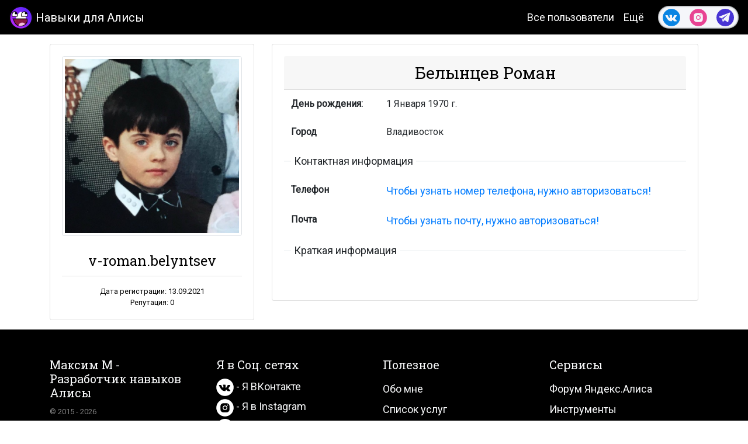

--- FILE ---
content_type: text/html; charset=UTF-8
request_url: https://www.maxim-m.ru/profile/u9001446
body_size: 5790
content:
<!DOCTYPE html><html lang="ru"><head><meta charset="utf-8"/><meta name="msvalidate.01" content="A665131D492EB94158E7D2625F2BF1B0" /><meta name="yandex-verification" content="6206f1cfc106076b"/><meta name="google-site-verification" content="BpQLTn-L_2RzFfBvKFa2uPyKNTzIGLowK0Eqm-Ovq0o"/><meta name="viewport" content="width=device-width, initial-scale=1, shrink-to-fit=no"><title>Роман Белынцев | Ваш личный кабинет в Яндекс Алиса</title><meta name="description" content="Роман Белынцев, Владивосток. Войдите на сайт или зарегистрируйтесь, чтобы связаться с пользователем или найти других друзей и знакомых."/><meta name="keywords" content="Роман Белынцев, Владивосток, Alisa, личный кабинет, зайти, смотреть, профиль"/><meta property="og:url" content="https://www.maxim-m.ru/profile/u9001446"/><meta property="og:title" content="Роман Белынцев | Ваш личный кабинет в Яндекс Алиса"/><meta property="og:description" content="Роман Белынцев, Владивосток. Войдите на сайт или зарегистрируйтесь, чтобы связаться с пользователем или найти других друзей и знакомых."/><meta property="og:type" content="website"/><meta property="og:image" content="https://www.maxim-m.ru/image/major900.png"/><meta property="og:image:width" content="900"><meta property="og:image:height" content="486"><link rel="canonical" href="https://www.maxim-m.ru/profile/u9001446"><meta name="format-detection" content="telephone=no"/><link rel="shortcut icon" href="/image/favicon/favicon.ico" type="image/x-icon"/><link rel="apple-touch-icon" sizes="57x57" href="/image/favicon/apple-icon-57x57.png"><link rel="apple-touch-icon" sizes="60x60" href="/image/favicon/apple-icon-60x60.png"><link rel="apple-touch-icon" sizes="72x72" href="/image/favicon/apple-icon-72x72.png"><link rel="apple-touch-icon" sizes="76x76" href="/image/favicon/apple-icon-76x76.png"><link rel="apple-touch-icon" sizes="114x114" href="/image/favicon/apple-icon-114x114.png"><link rel="apple-touch-icon" sizes="120x120" href="/image/favicon/apple-icon-120x120.png"><link rel="apple-touch-icon" sizes="144x144" href="/image/favicon/apple-icon-144x144.png"><link rel="apple-touch-icon" sizes="152x152" href="/image/favicon/apple-icon-152x152.png"><link rel="apple-touch-icon" sizes="180x180" href="/image/favicon/apple-icon-180x180.png"><link rel="icon" type="image/png" sizes="192x192" href="/image/favicon/android-icon-192x192.png"><link rel="icon" type="image/png" sizes="32x32" href="/image/favicon/favicon-32x32.png"><link rel="icon" type="image/png" sizes="96x96" href="/image/favicon/favicon-96x96.png"><link rel="icon" type="image/png" sizes="16x16" href="/image/favicon/favicon-16x16.png"><link rel="manifest" href="/image/favicon/manifest.json"><meta name="yandex-tableau-widget" content="logo=https://www.maxim-m.ru/icon-widget.png, color=#ffffff, feed=feed.json" /><meta name="msapplication-TileColor" content="#ffffff"><meta name="msapplication-TileImage" content="/image/favicon/ms-icon-144x144.png"><meta name="theme-color" content="#ffffff"><link rel="alternate" type="application/rss+xml" title="Роман Белынцев | Ваш личный кабинет в Яндекс Алиса" href="https://www.maxim-m.ru/rss.xml"/><link rel="stylesheet" href="/bootstrap/bootstrap.min.css"><link rel="stylesheet" href="/css/style.min.css?v=1610012489"><link rel="stylesheet" href="/css/profile.min.css?v=1576158503"><script src="/js/jquery/jquery.min.js"></script><script async src="https://ad.mail.ru/static/ads-async.js"></script></head><body><div class="content text-break"><div class="modal fade" id="formModal" tabindex="-1" role="dialog" aria-label="formModalTitle" aria-hidden="true">    <div class="modal-dialog modal-dialog-scrollable modal-dialog-centered text-black" role="document">        <div class="modal-content" id="formModalData">            <div class="modal-header"><h5 class="modal-title" id="formModalTitle">- - -</h5><button type="button" class="close" data-dismiss="modal" aria-label="Close"><span aria-hidden="true">&times;</span></button></div>            <div class="modal-body" id="formModalContent"></div>            <div class="modal-footer"><button type="button" class="btn btn-outline-danger" data-dismiss="modal">Закрыть</button></div>        </div>    </div></div><header class="site-header sticky-top"><nav class="navbar navbar-expand-lg navbar-dark bg-dark">    <a class="navbar-brand d-flex mr-1" href="/"><div class="navbar-logo"><img src="/icon-covid.png" data-img-lazy="/icon1.png" class="logo" alt="Навыки для Алисы" title="Навыки для Алисы" loading="lazy"></div>Навыки для Алисы</a>    <button class="navbar-toggler" type="button" data-toggle="collapse" data-target="#navbarSupportedContent" aria-controls="navbarSupportedContent" aria-expanded="false" aria-label="Toggle navigation"><span class="navbar-toggler-icon"></span></button>    <div class="collapse navbar-collapse" id="navbarSupportedContent">        <ul class="navbar-nav ml-auto" id="top-menu"><li class="nav-item text-center"><a class="nav-link" href="/users">Все пользователи</a></li>            <li class="nav-item  text-center">                <div class="dropdown">                    <a class="nav-link dropdown-toggle" href="#" id="navbarDropdown" role="button" data-toggle="dropdown" aria-haspopup="true" aria-expanded="false">Ещё</a>                    <div class="dropdown-menu" aria-labelledby="navbarDropdown"><a class="dropdown-item" href="/article">Список статей</a><div class="dropdown-divider"></div><a class="dropdown-item" href="/forum">Форум Алисы</a><a class="dropdown-item" href="/tools">Инструменты</a><div class="dropdown-divider"></div><a class="dropdown-item" href="/auth">Войти на сайт</a></div>                </div>            </li>        </ul>        <div class="navbar-nav nav-so-white ml-3">            <div class="text-center m-auto py-1">                <div class="d-flex">                    <div class="px-2"><a href="https://vk.com/id48862502" target="_blank">                        <svg version="1.1" xmlns="http://www.w3.org/2000/svg" xmlns:xlink="http://www.w3.org/1999/xlink" x="0px" y="0px" width="30px" height="30px" viewBox="0 0 48 48" enable-background="new 0 0 48 48" xml:space="preserve"><desc>VK</desc>                        <path style="fill:#0984e3;" d="M47.761,24c0,13.121-10.639,23.76-23.76,23.76C10.878,47.76,0.239,37.121,0.239,24c0-13.123,10.639-23.76,23.762-23.76C37.122,0.24,47.761,10.877,47.761,24 M35.259,28.999c-2.621-2.433-2.271-2.041,0.89-6.25c1.923-2.562,2.696-4.126,2.45-4.796c-0.227-0.639-1.64-0.469-1.64-0.469l-4.71,0.029c0,0-0.351-0.048-0.609,0.106c-0.249,0.151-0.414,0.505-0.414,0.505s-0.742,1.982-1.734,3.669c-2.094,3.559-2.935,3.747-3.277,3.524c-0.796-0.516-0.597-2.068-0.597-3.171c0-3.449,0.522-4.887-1.02-5.259c-0.511-0.124-0.887-0.205-2.195-0.219c-1.678-0.016-3.101,0.007-3.904,0.398c-0.536,0.263-0.949,0.847-0.697,0.88c0.31,0.041,1.016,0.192,1.388,0.699c0.484,0.656,0.464,2.131,0.464,2.131s0.282,4.056-0.646,4.561c-0.632,0.347-1.503-0.36-3.37-3.588c-0.958-1.652-1.68-3.481-1.68-3.481s-0.14-0.344-0.392-0.527c-0.299-0.222-0.722-0.298-0.722-0.298l-4.469,0.018c0,0-0.674-0.003-0.919,0.289c-0.219,0.259-0.018,0.752-0.018,0.752s3.499,8.104,7.573,12.23c3.638,3.784,7.764,3.36,7.764,3.36h1.867c0,0,0.566,0.113,0.854-0.189c0.265-0.288,0.256-0.646,0.256-0.646s-0.034-2.512,1.129-2.883c1.15-0.36,2.624,2.429,4.188,3.497c1.182,0.812,2.079,0.633,2.079,0.633l4.181-0.056c0,0,2.186-0.136,1.149-1.858C38.281,32.451,37.763,31.321,35.259,28.999"></path></svg>                    </a></div>                    <div class="px-2"><a href="https://www.instagram.com/strelocmax36895/?hl=ms" target="_blank">                        <svg version="1.1" xmlns="http://www.w3.org/2000/svg" xmlns:xlink="http://www.w3.org/1999/xlink" width="30px" height="30px" viewBox="0 0 30 30" xml:space="preserve"><desc>Instagram</desc>                        <path style="fill:#e84393;" d="M15,11.014 C12.801,11.014 11.015,12.797 11.015,15 C11.015,17.202 12.802,18.987 15,18.987 C17.199,18.987 18.987,17.202 18.987,15 C18.987,12.797 17.199,11.014 15,11.014 L15,11.014 Z M15,17.606 C13.556,17.606 12.393,16.439 12.393,15 C12.393,13.561 13.556,12.394 15,12.394 C16.429,12.394 17.607,13.561 17.607,15 C17.607,16.439 16.444,17.606 15,17.606 L15,17.606 Z"></path>                        <path style="fill:#e84393;" d="M19.385,9.556 C18.872,9.556 18.465,9.964 18.465,10.477 C18.465,10.989 18.872,11.396 19.385,11.396 C19.898,11.396 20.306,10.989 20.306,10.477 C20.306,9.964 19.897,9.556 19.385,9.556 L19.385,9.556 Z"></path>                        <path style="fill:#e84393;" d="M15.002,0.15 C6.798,0.15 0.149,6.797 0.149,15 C0.149,23.201 6.798,29.85 15.002,29.85 C23.201,29.85 29.852,23.202 29.852,15 C29.852,6.797 23.201,0.15 15.002,0.15 L15.002,0.15 Z M22.666,18.265 C22.666,20.688 20.687,22.666 18.25,22.666 L11.75,22.666 C9.312,22.666 7.333,20.687 7.333,18.28 L7.333,11.734 C7.333,9.312 9.311,7.334 11.75,7.334 L18.25,7.334 C20.688,7.334 22.666,9.312 22.666,11.734 L22.666,18.265 L22.666,18.265 Z"></path></svg>                    </a></div>                    <div class="px-2"><a href="http://t.me/max36895" target="_blank">                        <svg version="1.1" xmlns="http://www.w3.org/2000/svg" xmlns:xlink="http://www.w3.org/1999/xlink" width="30px" height="30px" viewBox="0 0 60 60" xml:space="preserve"><desc>Telegram</desc>                        <path style="fill:#4834d4;" d="M30 0C13.4 0 0 13.4 0 30s13.4 30 30 30 30-13.4 30-30S46.6 0 30 0zm16.9 13.9l-6.7 31.5c-.1.6-.8.9-1.4.6l-10.3-6.9-5.5 5.2c-.5.4-1.2.2-1.4-.4L18 32.7l-9.5-3.9c-.7-.3-.7-1.5 0-1.8l37.1-14.1c.7-.2 1.4.3 1.3 1z"></path>                        <path style="fill:#4834d4;" d="M22.7 40.6l.6-5.8 16.8-16.3-20.2 13.3"></path></svg>                    </a></div>                </div>            </div>        </div>    </div></nav></header><main>        <section class="position-relative overflow-hidden my-3 text-center text-black" id="profile">
        <div class="container">
            <div class="row">
                <div class="col-md-4">
                    <div class="card">
                        <div class="card-body">
                            <div class="card-img-top">
                                <img src="/icon-covid.png" data-img-lazy="https://sun1-18.userapi.com/s/v1/ig2/OpwsY9fFObZD8kW-MD-J9akcwxXZkq2L1jk1Yyh2eMwb-l6KuE0eaYJ9JanwZ3wUCbRn2aPKf6ydCBBcM7aVvoLM.jpg?size=400x400&quality=96&crop=0,0,1114,1114&ava=1" class="img-thumbnail ava" alt="Белынцев Роман" title="Белынцев Роман" loading="lazy">                            </div>
                            <h2 class="card-header bg-white my-3 h4" id="fullName">v-roman.belyntsev</h2>
                                                        <div class="bt-2">
                                <small class="d-block">Дата
                                    регистрации: 13.09.2021</small>
                                <small class="d-block">Репутация: 0</small>
                            </div>
                        </div>
                    </div>
                </div>
                <div class="col-md-8">
                    <div class="card position-relative">                        <div class="card-body active" id="data">
                            <h2 class="card-header h3">Белынцев Роман</h2>
                            <table class="table table-borderless text-left">
                                <tr>
                                    <th scope="row">День рождения:</th>
                                    <td id="birthday">1 Января 1970 г.</td>
                                </tr>
                                <tr>
                                    <th scope="row">Город</th>
                                    <td id="city">Владивосток</td>
                                </tr>
                                <tr>
                                    <td colspan="2" class="line"><span>Контактная информация</span></td>
                                </tr>
                                <tr>
                                    <th scope="row">Телефон</th>
                                                                        <td><a id="tel" href="/auth">Чтобы узнать номер телефона, нужно авторизоваться!</td>
                                </tr>
                                <tr>
                                    <th scope="row">Почта</th>
                                                                        <td><a id="mail"
                                           href="/auth" class="btn-link"
                                           target="_blank">Чтобы узнать почту, нужно авторизоваться!</a>
                                    </td>
                                </tr>
                                <tr>
                                    <td colspan="2" class="line"><span>Краткая информация</span></td>
                                </tr>
                                <tr>
                                    <td id="about" colspan="2"></td>
                                </tr>
                            </table>
                        </div>
                    </div>
                </div>
            </div>
        </div>
        </section></main><footer class="py-5 bg-dark">    <div class="container">        <div class="row">            <div class="col-12 col-md">                <h3 class="h5 text-light">Максим М - Разработчик навыков Алисы</h3>                <small class="text-white-50">© 2015 - 2026</small>            </div>            <div class="col-6 col-md">                <h3 class="h5 text-light">Я в Соц. сетях</h3>                <ul class="list-unstyled text-small text-left">                    <li class="py-1">                        <a href="https://vk.com/id48862502" class="text-light" target="_blank">                            <svg version="1.1" xmlns="http://www.w3.org/2000/svg" xmlns:xlink="http://www.w3.org/1999/xlink" x="0px" y="0px" width="30px" height="30px" viewBox="0 0 48 48" enable-background="new 0 0 48 48" xml:space="preserve"><desc>VK</desc>                            <path style="fill:#ffffff;" d="M47.761,24c0,13.121-10.639,23.76-23.76,23.76C10.878,47.76,0.239,37.121,0.239,24c0-13.123,10.639-23.76,23.762-23.76C37.122,0.24,47.761,10.877,47.761,24 M35.259,28.999c-2.621-2.433-2.271-2.041,0.89-6.25c1.923-2.562,2.696-4.126,2.45-4.796c-0.227-0.639-1.64-0.469-1.64-0.469l-4.71,0.029c0,0-0.351-0.048-0.609,0.106c-0.249,0.151-0.414,0.505-0.414,0.505s-0.742,1.982-1.734,3.669c-2.094,3.559-2.935,3.747-3.277,3.524c-0.796-0.516-0.597-2.068-0.597-3.171c0-3.449,0.522-4.887-1.02-5.259c-0.511-0.124-0.887-0.205-2.195-0.219c-1.678-0.016-3.101,0.007-3.904,0.398c-0.536,0.263-0.949,0.847-0.697,0.88c0.31,0.041,1.016,0.192,1.388,0.699c0.484,0.656,0.464,2.131,0.464,2.131s0.282,4.056-0.646,4.561c-0.632,0.347-1.503-0.36-3.37-3.588c-0.958-1.652-1.68-3.481-1.68-3.481s-0.14-0.344-0.392-0.527c-0.299-0.222-0.722-0.298-0.722-0.298l-4.469,0.018c0,0-0.674-0.003-0.919,0.289c-0.219,0.259-0.018,0.752-0.018,0.752s3.499,8.104,7.573,12.23c3.638,3.784,7.764,3.36,7.764,3.36h1.867c0,0,0.566,0.113,0.854-0.189c0.265-0.288,0.256-0.646,0.256-0.646s-0.034-2.512,1.129-2.883c1.15-0.36,2.624,2.429,4.188,3.497c1.182,0.812,2.079,0.633,2.079,0.633l4.181-0.056c0,0,2.186-0.136,1.149-1.858C38.281,32.451,37.763,31.321,35.259,28.999"></path></svg>                             - Я ВКонтакте</a>                    </li>                    <li>                        <a href="https://www.instagram.com/strelocmax36895/?hl=ms" class="text-light" target="_blank">                            <svg version="1.1" xmlns="http://www.w3.org/2000/svg" xmlns:xlink="http://www.w3.org/1999/xlink" width="30px" height="30px" viewBox="0 0 30 30" xml:space="preserve"><desc>Instagram</desc>                            <path style="fill:#ffffff;" d="M15,11.014 C12.801,11.014 11.015,12.797 11.015,15 C11.015,17.202 12.802,18.987 15,18.987 C17.199,18.987 18.987,17.202 18.987,15 C18.987,12.797 17.199,11.014 15,11.014 L15,11.014 Z M15,17.606 C13.556,17.606 12.393,16.439 12.393,15 C12.393,13.561 13.556,12.394 15,12.394 C16.429,12.394 17.607,13.561 17.607,15 C17.607,16.439 16.444,17.606 15,17.606 L15,17.606 Z"></path>                            <path style="fill:#ffffff;" d="M19.385,9.556 C18.872,9.556 18.465,9.964 18.465,10.477 C18.465,10.989 18.872,11.396 19.385,11.396 C19.898,11.396 20.306,10.989 20.306,10.477 C20.306,9.964 19.897,9.556 19.385,9.556 L19.385,9.556 Z"></path>                            <path style="fill:#ffffff;" d="M15.002,0.15 C6.798,0.15 0.149,6.797 0.149,15 C0.149,23.201 6.798,29.85 15.002,29.85 C23.201,29.85 29.852,23.202 29.852,15 C29.852,6.797 23.201,0.15 15.002,0.15 L15.002,0.15 Z M22.666,18.265 C22.666,20.688 20.687,22.666 18.25,22.666 L11.75,22.666 C9.312,22.666 7.333,20.687 7.333,18.28 L7.333,11.734 C7.333,9.312 9.311,7.334 11.75,7.334 L18.25,7.334 C20.688,7.334 22.666,9.312 22.666,11.734 L22.666,18.265 L22.666,18.265 Z"></path></svg>                            - Я в Instagram</a>                    </li>                    <li class="pt-1">                        <a href="http://t.me/max36895" class="text-light" target="_blank">                            <svg version="1.1" xmlns="http://www.w3.org/2000/svg" xmlns:xlink="http://www.w3.org/1999/xlink" width="30px" height="30px" viewBox="0 0 60 60" xml:space="preserve"><desc>Telegram</desc>                            <path style="fill:#ffffff;" d="M30 0C13.4 0 0 13.4 0 30s13.4 30 30 30 30-13.4 30-30S46.6 0 30 0zm16.9 13.9l-6.7 31.5c-.1.6-.8.9-1.4.6l-10.3-6.9-5.5 5.2c-.5.4-1.2.2-1.4-.4L18 32.7l-9.5-3.9c-.7-.3-.7-1.5 0-1.8l37.1-14.1c.7-.2 1.4.3 1.3 1z"></path>                            <path style="fill:#ffffff;" d="M22.7 40.6l.6-5.8 16.8-16.3-20.2 13.3"></path></svg>                            - Я в Telegram</a>                    </li>                </ul>            </div>            <div class="col-6 col-md">                <h3 class="h5 text-light">Полезное</h3>                <ul class="list-unstyled text-small">                    <li class="py-2"><a class="text-light" href="/about">Обо мне</a></li>                    <li><a class="text-light" href="/service">Список услуг</a></li>                    <li class="py-2"><a class="text-light" href="/reviews">Отзывы</a></li>                    <li class="dropdown-divider"></li>                    <li><a class="text-light" href="/article">Список статей</a></li>                    <li class="py-2"><a class="text-light" href="/events">Список мероприятий</a></li>                    <li><a class="text-light" href="/search">Поиск по сайту</a></li>                    <li class="pt-2"><a class="text-light" href="/portfolio">Портфолио</a></li>                </ul>            </div>            <div class="col-12 col-md">            <h3 class="h5 text-light">Сервисы</h3>                <ul class="list-unstyled text-small">                    <li class="py-2"><a class="text-light" href="/forum">Форум Яндекс.Алиса</a></li>                    <li><a class="text-light" href="/tools">Инструменты</a></li>                    <li class="py-2"><a class="text-light" href="/glossary">Глоссарий</a></li>                    <li class="dropdown-divider"></li>                    <li class="pb-2"><a class="text-light" href="/cooperation">Сотрудничество</a></li>                    <li><a class="text-light" href="/policy">Политика конфиденциальности</a></li>                    <li class="dropdown-divider"></li>                    <li class="text-center pt-1"><div class="ya-share2" data-yashareL10n="en" data-services="vkontakte,facebook,twitter,telegram,odnoklassniki,whatsapp,viber,gplus,skype,moimir" data-title="" data-limit="5" data-popup-direction="top"></div></li>                </ul>            </div>        </div>    </div></footer><div class="btn-up" title="Вверх"><img src="/icon-covid.png" data-img-lazy="/icon1.png" class="top" alt="Вверх" title="Вверх" loading="lazy"><span>Вверх 👆</span></div></div><script async src="https://www.googletagmanager.com/gtag/js?id=UA-85624028-4"></script><script>window.dataLayer = window.dataLayer || [];function gtag(){dataLayer.push(arguments);}gtag('js', new Date());gtag('config', 'UA-85624028-4');</script><script type="text/javascript" > (function(m,e,t,r,i,k,a){m[i]=m[i]||function(){(m[i].a=m[i].a||[]).push(arguments)}; m[i].l=1*new Date();k=e.createElement(t),a=e.getElementsByTagName(t)[0],k.async=1,k.src=r,a.parentNode.insertBefore(k,a)}) (window, document, "script", "https://mc.yandex.ru/metrika/tag.js", "ym"); ym(54663337, "init", { clickmap:true, trackLinks:true, accurateTrackBounce:true, webvisor:true }); </script><script src="/bootstrap/bootstrap.min.js"></script><script src="/js/ya-share.js"></script><script src="/script/main.min.js?v=1610011719"></script><script src="/script/profile.min.js?v=01"></script></body></html>